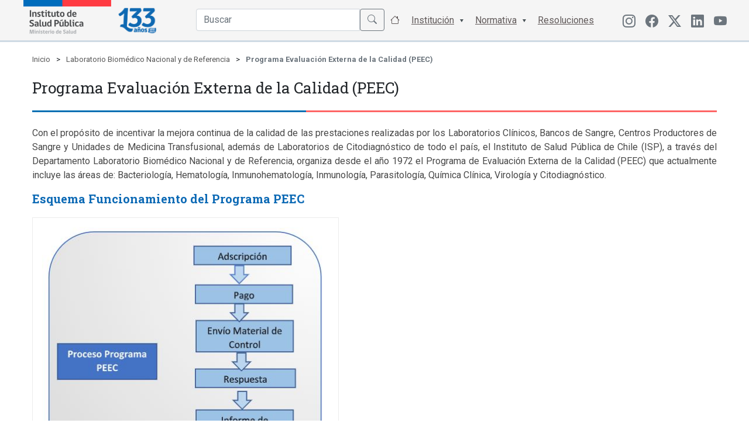

--- FILE ---
content_type: text/html; charset=UTF-8
request_url: https://ispch.cl/biomedico/programa-evaluacion-externa-de-la-calidad/
body_size: 12840
content:
<!DOCTYPE html>
<html>
<head>
  <title>Instituto de Salud Pública de Chile</title>
  <meta name="viewport" content="width=device-width, initial-scale=1.0">
  
  <link rel="apple-touch-icon" sizes="57x57" href="https://ispch.cl/wp-content/themes/ispch/assets/favicon/apple-icon-57x57.png">
  <link rel="apple-touch-icon" sizes="60x60" href="https://ispch.cl/wp-content/themes/ispch/assets/favicon/apple-icon-60x60.png">
  <link rel="apple-touch-icon" sizes="72x72" href="https://ispch.cl/wp-content/themes/ispch/assets/favicon/apple-icon-72x72.png">
  <link rel="apple-touch-icon" sizes="76x76" href="https://ispch.cl/wp-content/themes/ispch/assets/favicon/apple-icon-76x76.png">
  <link rel="apple-touch-icon" sizes="114x114" href="https://ispch.cl/wp-content/themes/ispch/assets/favicon/apple-icon-114x114.png">
  <link rel="apple-touch-icon" sizes="120x120" href="https://ispch.cl/wp-content/themes/ispch/assets/favicon/apple-icon-120x120.png">
  <link rel="apple-touch-icon" sizes="144x144" href="https://ispch.cl/wp-content/themes/ispch/assets/favicon/apple-icon-144x144.png">
  <link rel="apple-touch-icon" sizes="152x152" href="https://ispch.cl/wp-content/themes/ispch/assets/favicon/apple-icon-152x152.png">
  <link rel="apple-touch-icon" sizes="180x180" href="https://ispch.cl/wp-content/themes/ispch/assets/favicon/apple-icon-180x180.png">
  <link rel="icon" type="image/png" sizes="192x192" href="https://ispch.cl/wp-content/themes/ispch/assets/favicon/android-icon-192x192.png">
  <link rel="icon" type="image/png" sizes="32x32" href="https://ispch.cl/wp-content/themes/ispch/assets/favicon/favicon-32x32.png">
  <link rel="icon" type="image/png" sizes="96x96" href="https://ispch.cl/wp-content/themes/ispch/assets/favicon/favicon-96x96.png">
  <link rel="icon" type="image/png" sizes="16x16" href="https://ispch.cl/wp-content/themes/ispch/assets/favicon/favicon-16x16.png">
  <meta name="msapplication-TileColor" content="#ffffff">
  <meta name="msapplication-TileImage" content="/ms-icon-144x144.png">
  <meta name="theme-color" content="#ffffff">

  <meta name="google-site-verification" content="2C49crcuTD5goqTV0dLjbENwx6BZ0xoC4vseqjOaKnw" />

  <script src="https://ispch.cl/wp-content/themes/ispch/assets/js/jquery-3.6.0.min.js" defer=""></script>  
  
  <link rel="preconnect" href="https://fonts.googleapis.com/">
  <link rel="preconnect" href="https://fonts.gstatic.com/" crossorigin="">
  <link rel="stylesheet" href="https://ispch.cl/wp-content/themes/ispch/assets/css/font-awesome.min.css" async="">
  <link rel="stylesheet" href="https://ispch.cl/wp-content/themes/ispch/assets/css/jquery.fancybox.min.css" async="">
  <link rel="stylesheet" href="https://ispch.cl/wp-content/themes/ispch/assets/bootstrap/css/bootstrap.min.css">
  <link rel="stylesheet" href="https://cdn.jsdelivr.net/npm/bootstrap-icons@1.11.3/font/bootstrap-icons.min.css">
  <link rel="stylesheet" href="https://ispch.cl/wp-content/themes/ispch/assets/css/bootstrap-select.min.css" async="">
  
  <link rel="stylesheet" href="https://ispch.cl/wp-content/themes/ispch/assets/owlcarousel/assets/owl.carousel.min.css" async="">

  <link rel="stylesheet" href="https://storage.googleapis.com/webchats/production/isp/style.css">

  <link rel="stylesheet" href="https://ispch.cl/wp-content/themes/ispch/style.css?version=1.3.7">

  <link rel="preconnect" href="https://fonts.googleapis.com" defer>
  <link rel="preconnect" href="https://fonts.gstatic.com" defer>
  <link href="https://fonts.googleapis.com/css2?family=Roboto+Slab:wght@100;200;300;400;500;600;700;800;900&family=Roboto:ital,wght@0,100;0,300;0,400;0,500;0,700;1,100;1,300;1,400;1,500&display=swap" rel="stylesheet"  defer> 

  <meta name='robots' content='max-image-preview:large' />
<link rel='dns-prefetch' href='//ajax.googleapis.com' />
<link rel="alternate" title="oEmbed (JSON)" type="application/json+oembed" href="https://ispch.cl/wp-json/oembed/1.0/embed?url=https%3A%2F%2Fispch.cl%2Fbiomedico%2Fprograma-evaluacion-externa-de-la-calidad%2F" />
<link rel="alternate" title="oEmbed (XML)" type="text/xml+oembed" href="https://ispch.cl/wp-json/oembed/1.0/embed?url=https%3A%2F%2Fispch.cl%2Fbiomedico%2Fprograma-evaluacion-externa-de-la-calidad%2F&#038;format=xml" />
<style id='wp-img-auto-sizes-contain-inline-css' type='text/css'>
img:is([sizes=auto i],[sizes^="auto," i]){contain-intrinsic-size:3000px 1500px}
/*# sourceURL=wp-img-auto-sizes-contain-inline-css */
</style>
<link rel='stylesheet' id='jquery-ui-css' href='https://ajax.googleapis.com/ajax/libs/jqueryui/1.8/themes/base/jquery-ui.css?ver=6.9' type='text/css' media='all' />
<style id='wp-emoji-styles-inline-css' type='text/css'>

	img.wp-smiley, img.emoji {
		display: inline !important;
		border: none !important;
		box-shadow: none !important;
		height: 1em !important;
		width: 1em !important;
		margin: 0 0.07em !important;
		vertical-align: -0.1em !important;
		background: none !important;
		padding: 0 !important;
	}
/*# sourceURL=wp-emoji-styles-inline-css */
</style>
<link rel='stylesheet' id='wp-block-library-css' href='https://ispch.cl/wp-includes/css/dist/block-library/style.min.css?ver=6.9' type='text/css' media='all' />
<style id='global-styles-inline-css' type='text/css'>
:root{--wp--preset--aspect-ratio--square: 1;--wp--preset--aspect-ratio--4-3: 4/3;--wp--preset--aspect-ratio--3-4: 3/4;--wp--preset--aspect-ratio--3-2: 3/2;--wp--preset--aspect-ratio--2-3: 2/3;--wp--preset--aspect-ratio--16-9: 16/9;--wp--preset--aspect-ratio--9-16: 9/16;--wp--preset--color--black: #000000;--wp--preset--color--cyan-bluish-gray: #abb8c3;--wp--preset--color--white: #ffffff;--wp--preset--color--pale-pink: #f78da7;--wp--preset--color--vivid-red: #cf2e2e;--wp--preset--color--luminous-vivid-orange: #ff6900;--wp--preset--color--luminous-vivid-amber: #fcb900;--wp--preset--color--light-green-cyan: #7bdcb5;--wp--preset--color--vivid-green-cyan: #00d084;--wp--preset--color--pale-cyan-blue: #8ed1fc;--wp--preset--color--vivid-cyan-blue: #0693e3;--wp--preset--color--vivid-purple: #9b51e0;--wp--preset--gradient--vivid-cyan-blue-to-vivid-purple: linear-gradient(135deg,rgb(6,147,227) 0%,rgb(155,81,224) 100%);--wp--preset--gradient--light-green-cyan-to-vivid-green-cyan: linear-gradient(135deg,rgb(122,220,180) 0%,rgb(0,208,130) 100%);--wp--preset--gradient--luminous-vivid-amber-to-luminous-vivid-orange: linear-gradient(135deg,rgb(252,185,0) 0%,rgb(255,105,0) 100%);--wp--preset--gradient--luminous-vivid-orange-to-vivid-red: linear-gradient(135deg,rgb(255,105,0) 0%,rgb(207,46,46) 100%);--wp--preset--gradient--very-light-gray-to-cyan-bluish-gray: linear-gradient(135deg,rgb(238,238,238) 0%,rgb(169,184,195) 100%);--wp--preset--gradient--cool-to-warm-spectrum: linear-gradient(135deg,rgb(74,234,220) 0%,rgb(151,120,209) 20%,rgb(207,42,186) 40%,rgb(238,44,130) 60%,rgb(251,105,98) 80%,rgb(254,248,76) 100%);--wp--preset--gradient--blush-light-purple: linear-gradient(135deg,rgb(255,206,236) 0%,rgb(152,150,240) 100%);--wp--preset--gradient--blush-bordeaux: linear-gradient(135deg,rgb(254,205,165) 0%,rgb(254,45,45) 50%,rgb(107,0,62) 100%);--wp--preset--gradient--luminous-dusk: linear-gradient(135deg,rgb(255,203,112) 0%,rgb(199,81,192) 50%,rgb(65,88,208) 100%);--wp--preset--gradient--pale-ocean: linear-gradient(135deg,rgb(255,245,203) 0%,rgb(182,227,212) 50%,rgb(51,167,181) 100%);--wp--preset--gradient--electric-grass: linear-gradient(135deg,rgb(202,248,128) 0%,rgb(113,206,126) 100%);--wp--preset--gradient--midnight: linear-gradient(135deg,rgb(2,3,129) 0%,rgb(40,116,252) 100%);--wp--preset--font-size--small: 13px;--wp--preset--font-size--medium: 20px;--wp--preset--font-size--large: 36px;--wp--preset--font-size--x-large: 42px;--wp--preset--spacing--20: 0.44rem;--wp--preset--spacing--30: 0.67rem;--wp--preset--spacing--40: 1rem;--wp--preset--spacing--50: 1.5rem;--wp--preset--spacing--60: 2.25rem;--wp--preset--spacing--70: 3.38rem;--wp--preset--spacing--80: 5.06rem;--wp--preset--shadow--natural: 6px 6px 9px rgba(0, 0, 0, 0.2);--wp--preset--shadow--deep: 12px 12px 50px rgba(0, 0, 0, 0.4);--wp--preset--shadow--sharp: 6px 6px 0px rgba(0, 0, 0, 0.2);--wp--preset--shadow--outlined: 6px 6px 0px -3px rgb(255, 255, 255), 6px 6px rgb(0, 0, 0);--wp--preset--shadow--crisp: 6px 6px 0px rgb(0, 0, 0);}:where(.is-layout-flex){gap: 0.5em;}:where(.is-layout-grid){gap: 0.5em;}body .is-layout-flex{display: flex;}.is-layout-flex{flex-wrap: wrap;align-items: center;}.is-layout-flex > :is(*, div){margin: 0;}body .is-layout-grid{display: grid;}.is-layout-grid > :is(*, div){margin: 0;}:where(.wp-block-columns.is-layout-flex){gap: 2em;}:where(.wp-block-columns.is-layout-grid){gap: 2em;}:where(.wp-block-post-template.is-layout-flex){gap: 1.25em;}:where(.wp-block-post-template.is-layout-grid){gap: 1.25em;}.has-black-color{color: var(--wp--preset--color--black) !important;}.has-cyan-bluish-gray-color{color: var(--wp--preset--color--cyan-bluish-gray) !important;}.has-white-color{color: var(--wp--preset--color--white) !important;}.has-pale-pink-color{color: var(--wp--preset--color--pale-pink) !important;}.has-vivid-red-color{color: var(--wp--preset--color--vivid-red) !important;}.has-luminous-vivid-orange-color{color: var(--wp--preset--color--luminous-vivid-orange) !important;}.has-luminous-vivid-amber-color{color: var(--wp--preset--color--luminous-vivid-amber) !important;}.has-light-green-cyan-color{color: var(--wp--preset--color--light-green-cyan) !important;}.has-vivid-green-cyan-color{color: var(--wp--preset--color--vivid-green-cyan) !important;}.has-pale-cyan-blue-color{color: var(--wp--preset--color--pale-cyan-blue) !important;}.has-vivid-cyan-blue-color{color: var(--wp--preset--color--vivid-cyan-blue) !important;}.has-vivid-purple-color{color: var(--wp--preset--color--vivid-purple) !important;}.has-black-background-color{background-color: var(--wp--preset--color--black) !important;}.has-cyan-bluish-gray-background-color{background-color: var(--wp--preset--color--cyan-bluish-gray) !important;}.has-white-background-color{background-color: var(--wp--preset--color--white) !important;}.has-pale-pink-background-color{background-color: var(--wp--preset--color--pale-pink) !important;}.has-vivid-red-background-color{background-color: var(--wp--preset--color--vivid-red) !important;}.has-luminous-vivid-orange-background-color{background-color: var(--wp--preset--color--luminous-vivid-orange) !important;}.has-luminous-vivid-amber-background-color{background-color: var(--wp--preset--color--luminous-vivid-amber) !important;}.has-light-green-cyan-background-color{background-color: var(--wp--preset--color--light-green-cyan) !important;}.has-vivid-green-cyan-background-color{background-color: var(--wp--preset--color--vivid-green-cyan) !important;}.has-pale-cyan-blue-background-color{background-color: var(--wp--preset--color--pale-cyan-blue) !important;}.has-vivid-cyan-blue-background-color{background-color: var(--wp--preset--color--vivid-cyan-blue) !important;}.has-vivid-purple-background-color{background-color: var(--wp--preset--color--vivid-purple) !important;}.has-black-border-color{border-color: var(--wp--preset--color--black) !important;}.has-cyan-bluish-gray-border-color{border-color: var(--wp--preset--color--cyan-bluish-gray) !important;}.has-white-border-color{border-color: var(--wp--preset--color--white) !important;}.has-pale-pink-border-color{border-color: var(--wp--preset--color--pale-pink) !important;}.has-vivid-red-border-color{border-color: var(--wp--preset--color--vivid-red) !important;}.has-luminous-vivid-orange-border-color{border-color: var(--wp--preset--color--luminous-vivid-orange) !important;}.has-luminous-vivid-amber-border-color{border-color: var(--wp--preset--color--luminous-vivid-amber) !important;}.has-light-green-cyan-border-color{border-color: var(--wp--preset--color--light-green-cyan) !important;}.has-vivid-green-cyan-border-color{border-color: var(--wp--preset--color--vivid-green-cyan) !important;}.has-pale-cyan-blue-border-color{border-color: var(--wp--preset--color--pale-cyan-blue) !important;}.has-vivid-cyan-blue-border-color{border-color: var(--wp--preset--color--vivid-cyan-blue) !important;}.has-vivid-purple-border-color{border-color: var(--wp--preset--color--vivid-purple) !important;}.has-vivid-cyan-blue-to-vivid-purple-gradient-background{background: var(--wp--preset--gradient--vivid-cyan-blue-to-vivid-purple) !important;}.has-light-green-cyan-to-vivid-green-cyan-gradient-background{background: var(--wp--preset--gradient--light-green-cyan-to-vivid-green-cyan) !important;}.has-luminous-vivid-amber-to-luminous-vivid-orange-gradient-background{background: var(--wp--preset--gradient--luminous-vivid-amber-to-luminous-vivid-orange) !important;}.has-luminous-vivid-orange-to-vivid-red-gradient-background{background: var(--wp--preset--gradient--luminous-vivid-orange-to-vivid-red) !important;}.has-very-light-gray-to-cyan-bluish-gray-gradient-background{background: var(--wp--preset--gradient--very-light-gray-to-cyan-bluish-gray) !important;}.has-cool-to-warm-spectrum-gradient-background{background: var(--wp--preset--gradient--cool-to-warm-spectrum) !important;}.has-blush-light-purple-gradient-background{background: var(--wp--preset--gradient--blush-light-purple) !important;}.has-blush-bordeaux-gradient-background{background: var(--wp--preset--gradient--blush-bordeaux) !important;}.has-luminous-dusk-gradient-background{background: var(--wp--preset--gradient--luminous-dusk) !important;}.has-pale-ocean-gradient-background{background: var(--wp--preset--gradient--pale-ocean) !important;}.has-electric-grass-gradient-background{background: var(--wp--preset--gradient--electric-grass) !important;}.has-midnight-gradient-background{background: var(--wp--preset--gradient--midnight) !important;}.has-small-font-size{font-size: var(--wp--preset--font-size--small) !important;}.has-medium-font-size{font-size: var(--wp--preset--font-size--medium) !important;}.has-large-font-size{font-size: var(--wp--preset--font-size--large) !important;}.has-x-large-font-size{font-size: var(--wp--preset--font-size--x-large) !important;}
/*# sourceURL=global-styles-inline-css */
</style>

<style id='classic-theme-styles-inline-css' type='text/css'>
/*! This file is auto-generated */
.wp-block-button__link{color:#fff;background-color:#32373c;border-radius:9999px;box-shadow:none;text-decoration:none;padding:calc(.667em + 2px) calc(1.333em + 2px);font-size:1.125em}.wp-block-file__button{background:#32373c;color:#fff;text-decoration:none}
/*# sourceURL=/wp-includes/css/classic-themes.min.css */
</style>
<script type="text/javascript" src="https://ispch.cl/wp-includes/js/jquery/jquery.min.js?ver=3.7.1" id="jquery-core-js"></script>
<script type="text/javascript" src="https://ispch.cl/wp-includes/js/jquery/jquery-migrate.min.js?ver=3.4.1" id="jquery-migrate-js"></script>
<link rel="https://api.w.org/" href="https://ispch.cl/wp-json/" /><link rel="alternate" title="JSON" type="application/json" href="https://ispch.cl/wp-json/wp/v2/pages/583" /><link rel="EditURI" type="application/rsd+xml" title="RSD" href="https://ispch.cl/xmlrpc.php?rsd" />
<link rel='shortlink' href='https://ispch.cl/?p=583' />
<link rel="alternate" href="https://www.ispch.gob.cl/biomedico/programa-evaluacion-externa-de-la-calidad/" hreflang="x-default" /><link rel="canonical" href="https://www.ispch.gob.cl/biomedico/programa-evaluacion-externa-de-la-calidad/" /><link rel="icon" href="https://ispch.cl/wp-content/uploads/2021/05/cropped-apple-icon-76x76-1-32x32.png" sizes="32x32" />
<link rel="icon" href="https://ispch.cl/wp-content/uploads/2021/05/cropped-apple-icon-76x76-1-192x192.png" sizes="192x192" />
<link rel="apple-touch-icon" href="https://ispch.cl/wp-content/uploads/2021/05/cropped-apple-icon-76x76-1-180x180.png" />
<meta name="msapplication-TileImage" content="https://ispch.cl/wp-content/uploads/2021/05/cropped-apple-icon-76x76-1-270x270.png" />
</head>
<body>
  
<header class="home-header">
  <nav class="main-nav">
    <div class="container">
      <div class="row">

        <div class="col-6 col-md-2 px-4 px-md-0 logos">
          <a href="https://ispch.cl"><img src="https://ispch.cl/wp-content/uploads/2025/07/Logo-ISP3.0.png" loading="lazy" width="150px">
            </a>
            <a href="https://ispch.cl"><img id="logo-100" src="https://ispch.cl/wp-content/uploads/2025/07/ISP-133-Logo-V06.png" width="90px">
            </a>  
            <h1 style="display: none;">Instituto de Salud Pública</h1>
        </div>

        <div class="col-6 d-md-none d-flex align-items-center justify-content-end">
            <ul class="btn-menu">
              <li class="nav-item"><a class="nav-link" id="open-menu" href="#"><i class="bi bi-list"></i></a></li>
            </ul> 
        </div>

        <div class="col-12 col-md-8 d-md-flex align-items-center justify-content-end">

          <ul class="main-menu">
            <li class="nav-item">
              <form action="https://ispch.cl" method="get">    
                <div class="input-group input-search mt-1">
                  <input type="text" class="form-control" name="s" id="buscador" placeholder="Buscar" autocomplete="off">
                  <button class="btn btn-outline-secondary" type="submit" id="button-addon2"><span class="bi bi-search"></span></button>
                </div>
              </form>
              <ul id="sugerencias"></ul>
            </li>

            <li class="nav-item"><a class="nav-link" href="#"><span class="bi bi-house"></span> <div class="btn-ini">Inicio</div></a></li>

            <li class="nav-item menu-item-has-children"><a class="nav-link" href="#">Institución</a>
              <ul class="sub-menu">
                <li><a href="https://ispch.cl/quienes-somos">Quienes Somos</a></li>
                <li><a href="https://ispch.cl/video-institucional">Video Institucional</a></li>
                <li><a href="https://ispch.cl/patrimonio-institucional/">Patrimonio Institucional</a></li>
                <li><a href="https://ispch.cl/organigrama">Organigrama</a></li>
                <!--<li><a href="https://ispch.cl/isp-en-estructura-minsal">ISP en estructura MINSAL</a></li>-->
                <li><a href="https://ispch.cl/desarrollo-institucional">Desarrollo Institucional</a></li>
                <li><a href="https://ispch.cl/sistema-de-gestion-integrado">Sistema de Gestión de la Calidad</a></li>
                <li><a href="https://ispch.cl/relaciones-internacionales">Relaciones Internacionales</a></li>
                <li><a href="https://ispch.cl/carta-de-los-derechos-ciudadanos">Carta de los Derechos y Deberes Ciudadanos</a></li>
                <li><a href="https://ispch.cl/biblioteca-central-isp">Biblioteca Central ISP</a></li>
                <li><a href="https://ispch.cl/politicas-de-seguridad-de-la-informacion">Políticas de Seguridad de la Información</a></li>
              </ul>
            </li>

            <li class="nav-item menu-item-has-children"><a class="nav-link" href="https://ispch.cl/#">Normativa</a>
              <ul class="sub-menu">
                <li><a href="https://ispch.cl/marco-normativo/">Normas Generales</a></li>
                <li><a href="https://ispch.cl/normativa-anamed/">Agencia Nacional de Medicamentos</a></li>
                <li><a href="https://ispch.cl/normativa-labotarios-biomedicos/">Laboratorios Biomédicos</a></li>
                <li><a href="https://ispch.cl/normativa-salud-ocupacional/">Salud Ocupacional</a></li>
                <li><a href="https://ispch.cl/normativa-medio-ambiente-y-salud/">Salud Ambiental</a></li>           
                <li><a href="https://ispch.cl/normativa-andim/">Agencia Nacional de Dispositivos Médicos</a></li> 
              </ul>  
            </li>
            <li class="nav-item"><a class="nav-link" href="https://ispch.cl/resoluciones">Resoluciones</a></li>
          </ul>
        </div>

        <div class="col-12 col-md-2 d-none d-md-block align-items-center justify-content-right">
          <ul class="menu-menu-redes">
            <li class="menu-item menu-item-type-custom menu-item-object-custom menu-item-442">
              <a href="https://www.instagram.com/isp_chile/" class="menu-image-title-hide menu-image-not-hovered" target="_blank"><i class="bi bi-instagram"></i></a>
            </li>  
            <li class="menu-item menu-item-type-custom menu-item-object-custom menu-item-442">
              <a href="https://www.facebook.com/people/Instituto-de-Salud-P%C3%BAblica-de-Chile/61552425005057/" class="menu-image-title-hide menu-image-not-hovered" target="_blank"><span class="bi bi-facebook"></span></a>
            </li>           
            <li class="menu-item menu-item-type-custom menu-item-object-custom menu-item-442">
              <a href="https://twitter.com/ispch" class="menu-image-title-hide menu-image-not-hovered" target="_blank"><i class="bi bi-twitter-x"></i></a>
            </li>
            <li class="menu-item menu-item-type-custom menu-item-object-custom menu-item-634">
              <a href="https://www.linkedin.com/in/instituto-de-salud-p%C3%BAblica-de-chile/" class="menu-image-title-hide menu-image-not-hovered" target="_blank"><span class="bi bi-linkedin"></span></a>
            </li>
            <li class="menu-item menu-item-type-custom menu-item-object-custom menu-item-634">
              <a href="https://www.youtube.com/channel/UCkdd2hZq3_8Atu-WdcGN7XQ" class="menu-image-title-hide menu-image-not-hovered" target="_blank"><span class="bi bi-youtube"></span></a>
            </li>            
          </ul>
        </div>

      </div>    
    </div>
  </nav>

</header><!-- Contenido  -->
	<div id="primary" class="container">
		
		<ul id="tsh_breadcrumbs" class="bg-white breadcrumb p-0 small"><li class="breadcrumb-item"><a href="https://ispch.cl" title="Inicio">Inicio</a></li><li class="separator"> > </li><li class="breadcrumb-item item-parent-485"><a href="https://ispch.cl/biomedico/" title="Laboratorio Biomédico Nacional y de Referencia">Laboratorio Biomédico Nacional y de Referencia</a></li><li class="separator separator-485"> > </li><li class="breadcrumb-item active item-583"><strong title="Programa Evaluación Externa de la Calidad (PEEC)"> Programa Evaluación Externa de la Calidad (PEEC)</strong></li></ul>		
				<div class="page">
			<div class="page-header">
				<h1 class="title pb-3 mt-4 mb-3">Programa Evaluación Externa de la Calidad (PEEC)</h1>
			</div><!-- .page-header -->
			
			<div class="page-content mt-4 mb-4">
				<div class="content">
<p>Con el propósito de incentivar la mejora continua de la calidad de las prestaciones realizadas por los Laboratorios Clínicos, Bancos de Sangre, Centros Productores de Sangre y Unidades de Medicina Transfusional, además de Laboratorios de Citodiagnóstico de todo el país, el Instituto de Salud Pública de Chile (ISP), a través del Departamento Laboratorio Biomédico Nacional y de Referencia, organiza desde el año 1972 el Programa de Evaluación Externa de la Calidad (PEEC) que actualmente incluye las áreas de: Bacteriología, Hematología, Inmunohematología, Inmunología, Parasitología, Química Clínica, Virología y Citodiagnóstico.</p>
<h5><strong>Esquema Funcionamiento del Programa PEEC </strong></h5>
<p><img decoding="async" title="Proceso Programa PEEC" src="https://ispch.cl/sites/default/files/peec2019.jpg" alt="Proceso Programa PEEC" width="524" /></p>
<h5><strong>Áreas Técnico &#8211; Administrativa que desarrollan el PEEC</strong></h5>
<ul>
<li>Bacteriología</li>
<li>Hematología</li>
<li>Inmunohematología</li>
<li>Inmunología</li>
<li>Parasitología</li>
<li>Química Clínica</li>
<li>Virología</li>
<li>Citodiagnóstico</li>
<li>Sección Coordinación PEEC</li>
</ul>
<h5><strong>Referencias al Marco Legal</strong></h5>
<ul>
<li>Decreto Supremo N°20 de 2011 Reglamento de Laboratorios Clínicos, artículo 23: “Los laboratorios clínicos deberán diseñar sistemas de control interno para verificar que la calidad alcanzada es la especificada y deberán participar en programas de control externo de calidad de la etapa analítica, de las áreas de laboratorio en las que otorguen prestaciones y que se encuentren disponibles”.</li>
</ul>
<ul>
<li>Mediante el Decreto supremo N°18 (2009) el Ministerio de Salud aprueba el <strong>Estándar General para Prestadores Institucionales de Atención Cerrada y el Estándar General para Prestadores Institucionales de Atención Abierta.  </strong>En ambos estándares en el Ámbito Servicios de Apoyo Laboratorio Clínico (punto APL 1.4)  del  manual se indica que el laboratorio participa en un Programa de Control de Calidad Externo acorde a la normativa vigente.</li>
</ul>
<ul>
<li>Mediante el Decreto supremo N°37 (2010) el Ministerio de Salud aprueba el <strong>Manual que fija el Estándar General de Acreditación de Prestadores Institucionales de Laboratorios Clínicos.  </strong>En el Ámbito Gestión de Proceso (punto GP1.4) del manual se indica que el prestador institucional participa en un Programa de Control de Calidad Externo acorde a la normativa vigente.</li>
</ul>
<ul>
<li>Circular Ministerio de Salud N°53 (1995)  Bancos de Sangre: Todos los bancos de sangre del país deberán ser controlados anualmente por el Instituto de Salud Pública sobre la calidad de las técnicas de tamizaje. Solo podrán ser usados aquellos exámenes de tamizaje autorizados por el Instituto de Salud Pública.</li>
</ul>
<h5><strong>Subprogramas Contemplados en el PEEC 2020 para Laboratorios Clínicos</strong></h5>
<table border="1" cellspacing="0" cellpadding="0">
<tbody>
<tr>
<td><strong>ÁREA TÉCNICA</strong></td>
<td valign="top"><strong>SUBPROGRAMA</strong></td>
</tr>
<tr>
<td rowspan="5"><strong>Bacteriología</strong><strong> </strong></td>
<td valign="top">Identificación Bacteriana y Susceptibilidad Antimicrobiana.</td>
</tr>
<tr>
<td>Micobacterias</td>
</tr>
<tr>
<td>Serología de Sífilis</td>
</tr>
<tr>
<td><em>Pneumocystis jirovecii</em></td>
</tr>
<tr>
<td>PCR Bordetella (Nuevo subprograma)</td>
</tr>
<tr>
<td rowspan="5"><strong>Parasitología</strong></td>
<td valign="top">Coproparasitológico</td>
</tr>
<tr>
<td>Hidatidosis</td>
</tr>
<tr>
<td>Chagas Tamizaje</td>
</tr>
<tr>
<td>Chagas Confirmación</td>
</tr>
<tr>
<td>Toxoplasmosis</td>
</tr>
<tr>
<td rowspan="11"><strong class="dddd">Hematología e Inmunohematología</strong></td>
<td valign="top">Hemoglobinometría</td>
</tr>
<tr>
<td>Coagulación</td>
</tr>
<tr>
<td>Morfología Sanguínea</td>
</tr>
<tr>
<td>Recuento de Reticulocitos</td>
</tr>
<tr>
<td>Perfil Hematológico</td>
</tr>
<tr>
<td>Morfología Hematológica digital</td>
</tr>
<tr>
<td>Clasificación ABO-RhD</td>
</tr>
<tr>
<td>Detección y/o Identificación anticuerpos irregulares</td>
</tr>
<tr>
<td>Pruebas Cruzadas</td>
</tr>
<tr>
<td>Antiglobulina Directa</td>
</tr>
<tr>
<td>Fenotipificación Antígenos Eritrocitarios</td>
</tr>
<tr>
<td rowspan="10"><strong>Inmunología</strong></td>
<td valign="top">Inmunología Básica</td>
</tr>
<tr>
<td>Electroforesis de Proteínas</td>
</tr>
<tr>
<td>Inmunoglobulinas y Complemento</td>
</tr>
<tr>
<td>Autoinmunidad</td>
</tr>
<tr>
<td>Marcadores Tumorales</td>
</tr>
<tr>
<td>Inmunoglobulina E Total</td>
</tr>
<tr>
<td>Inmunoglobulina E Específicas</td>
</tr>
<tr>
<td>Subpoblaciones de Linfocitos T</td>
</tr>
<tr>
<td>Anticuerpos Anti-ENA</td>
</tr>
<tr>
<td>Enfermedad Celiaca</td>
</tr>
<tr>
<td rowspan="6"><strong>Química Clínica</strong></td>
<td>Química sanguínea</td>
</tr>
<tr>
<td>Química de orina cualitativa</td>
</tr>
<tr>
<td>Química de orina cuantitativa</td>
</tr>
<tr>
<td>Drogas de abuso (screening)</td>
</tr>
<tr>
<td>Hemoglobina glicada</td>
</tr>
<tr>
<td>Hormonas</td>
</tr>
<tr>
<td rowspan="6"><strong>Virología</strong></td>
<td>Serología VIH</td>
</tr>
<tr>
<td>Serología de Hepatitis B</td>
</tr>
<tr>
<td>Serología de Hepatitis C</td>
</tr>
<tr>
<td>Virus HTLV I y II</td>
</tr>
<tr>
<td>Inmunofluorescencia Virus respiratorios</td>
</tr>
<tr>
<td>Carga Viral VIH</td>
</tr>
<tr>
<td>Citodiagnóstico</td>
<td>Citodiagnóstico</td>
</tr>
</tbody>
</table>
<p>&nbsp;</p>
<h5><strong>Subprogramas Contemplados en el PEEC 2020 para Servicios de Sangre (Bancos de Sangre, Centros Productores y Unidades de Medicina Transfusional):</strong></h5>
<table border="1" cellspacing="0" cellpadding="0">
<tbody>
<tr>
<td><strong>ÁREA TÉCNICA</strong></td>
<td valign="top"><strong>SUBPROGRAMA</strong></td>
</tr>
<tr>
<td rowspan="5">Hematología e Inmunohematología</td>
<td valign="top">Clasificación ABO-RhD</td>
</tr>
<tr>
<td>Detección y/o Identificación anticuerpos irregulares</td>
</tr>
<tr>
<td>Pruebas Cruzadas</td>
</tr>
<tr>
<td>Antiglobulina Directa</td>
</tr>
<tr>
<td>Fenotipificación Antígenos Eritrocitarios</td>
</tr>
<tr>
<td><strong>Parasitología</strong></td>
<td valign="top">Serología de Chagas (tamizaje)</td>
</tr>
<tr>
<td><strong>Bacteriología</strong></td>
<td valign="top">Serología de Sífilis</td>
</tr>
<tr>
<td rowspan="4"><strong>Virología</strong></td>
<td valign="top">Serología VIH</td>
</tr>
<tr>
<td>Serología Hepatitis B</td>
</tr>
<tr>
<td>Serología Hepatitis C</td>
</tr>
<tr>
<td>Virus HTLV I y II</td>
</tr>
</tbody>
</table>
<h5></h5>
<h5><strong>Contacto</strong></h5>
<p><strong>Teléfono: </strong>225755472 / 225755471 / 225755393</p>
<p><strong>Red Minsal:</strong> 255472 / 255471 / 255393</p>
<p>Para consultas, sugerencias, reclamos y apelaciones debe contactar a nuestra <strong><a href="https://siac.ispch.gob.cl//index.html">Oficina de Informaciones, Reclamos y Sugerencia OIRS</a></strong> a los teléfonos (56) 22575 56 00 &#8211; 22575 56 01</p>
</div>
<div class="meta clearfix">
<div class="links"></div>
</div>
			</div><!-- .page-content -->

			
		</div>
	</div><!-- #primary -->

<!--<div id="app"></div>-->

<style>
.first_render_button, .webchat_container{
    position: fixed !important;
    z-index: 99 !important;
}  

.webchat_container .title{
  color: #2e2e2e !important;
}

.titles_box .title{
  color: #ffffff !important;
}

@media (max-width:520px){
  .first_render_button, .webchat_container {
      transform: scale(0.8) !important;
      right: 0px !important;
  }
}

</style>

<footer class="pt-5 pb-3 ">
	<div class="container">
		<div class="row mb-3">
	  	<div class="col-12 col-md-4">
	  		<div class="link-footer">
          <a href="https://www.leylobby.gob.cl/instituciones/AO005" target="_blank" rel="noopener noreferrer">
            <h6>Plataforma Ley del Lobby</h6>
          </a>
        </div> 
	  	</div>	
	  	<div class="col-12 col-md-4">
	  		<div class="link-footer">
          <a href="http://transparencia.redsalud.gov.cl/transparencia/public/isp/solicitud_informacion.html" target="_blank" rel="noopener noreferrer">
            <h6>Solicitud Ley de Transparencia</h6>
          </a>
        </div> 
	  	</div>	
	  	
      <div class="col-12 col-md-4">
	  		<div class="link-footer">
          <a href="https://www.portaltransparencia.cl/PortalPdT/pdtta?codOrganismo=AO005" target="_blank" rel="noopener noreferrer">
            <h6>Transparencia Activa</h6>
          </a>
        </div> 
	  	</div>	
	  	
      <div class="col-12 col-md-4">
	  		<div class="link-footer">
          <a href="https://ispch.cl/portal-de-empleos-publicos/" rel="noopener noreferrer">
            <h6>Empleos Públicos</h6>
          </a>
        </div> 
	  	</div>	
      
      <div class="col-12 col-md-4">
        <div class="link-footer">
          <a href="https://ispch.cl/participacionciudadana" rel="noopener noreferrer">
            <h6>Participación Ciudadana</h6>
          </a>
        </div> 
      </div>  

	  	<div class="col-12 col-md-4">
	  		<div class="link-footer">
          <a href="https://ispch.cl/anamed/medicamentos/recursos-contra-las-decisiones-de-la-autoridad/" rel="noopener noreferrer">
            <h6>Recursos contra las decisiones de la autoridad</h6>
          </a>
        </div> 
	  	</div>	

      <div class="col-12 col-md-4">
        <div class="link-footer">
          <a href="http://www.serviciocivil.cl/postulaciones_salud" target="_blank" rel="noopener noreferrer">
            <h6>Concursos Salud Alta Dirección Pública</h6>
          </a>
        </div> 
      </div>  

      <div class="col-12 col-md-4">
        <div class="link-footer">
          <a href="http://www.chileatiende.cl/" target="_blank" rel="noopener noreferrer">
            <h6>ChileAtiende</h6>
          </a>
        </div> 
      </div> 


      <div class="col-12 col-md-4">
        <div class="link-footer">
          <a href="http://www.sicexchile.cl/" target="_blank" rel="noopener noreferrer">
            <h6>SICEXChile</h6>
          </a>
        </div> 
      </div> 

      <div class="col-12 col-md-4 d-none">
        <div class="link-footer">
          <a href="https://ispch.cl/cuenta-publica-gestion-2023/" rel="noopener noreferrer">
            <h6>Cuenta Pública ISP</h6>
          </a>
        </div> 
      </div> 

     <div class="col-12 col-md-4">
        <div class="link-footer">
          <a href="https://ispch.cl/patrimonio-institucional/" rel="noopener noreferrer">
            <h6>Patrimonio Institucional</h6>
          </a>
        </div> 
      </div> 

      <div class="col-12 col-md-4">
        <div class="link-footer">
          <a href="https://ispch.cl/documentos-consulta-ciudadana/" rel="noopener noreferrer">
            <h6>Documentos Consulta Pública</h6>
          </a>
        </div> 
      </div>   

      <div class="col-12 col-md-4">
        <div class="link-footer">
          <a href="https://ispch.cl/patrimonio-institucional/sala-museografica-dr-rudolf-krauss/" rel="noopener noreferrer">
            <h6>Sala Museográfica: Dr. Rudolf Krauss</h6>
          </a>
        </div> 
      </div>   

      <div class="col-12 col-md-4">
        <div class="link-footer">
          <a href="https://www.mercadopublico.cl/sitebuscadorFast/SearchAcquisition/SearchAcquisitionByUrl?navegador=&amp;busqueda=&amp;model={+Todos+%3afalse%2c+Comprador+%3a%27Instituto+de+Salud+P%fablica+de+Chile%27%2c+Proveedor+%3a+%27%27%2c+Rubros+%3a%27%27%2c+Region+%3a%27Regi%f3n+Metropolitana+de+Santiago%27%2c+Estado+%3a%27Publicada%27%2c+Monto+%3a%27%27%2c+TipoLicitacion+%3a%27%27%2c+TipoFecha+%3a%27%27%2c+FechaDesde+%3a%27%27%2c+FechaHasta+%3a%27%27}%C2%B6meters={%20SortField%20:%20%27+estadoorder+fechacierre%27%20,%20SortDirection%20:%20%27%27%20,%20Offset%20:0,%20NavigatorAction%20:0}&amp;navsDisabled=" target="_blank" rel="noopener noreferrer">
            <h6>Licitaciones ISP</h6>
          </a>
        </div> 
      </div>   

      <div class="col-12 col-md-4">
        <div class="link-footer">
          <a href="https://ispch.cl/invitamos-a-tu-universidad-a-visitar-el-isp/" rel="noopener noreferrer">
            <h6>Visitas Universidades a ISP</h6>
          </a>
        </div> 
      </div>   

      <div class="col-12 col-md-4">
        <div class="link-footer">
          <a href="https://ispch.cl/rnt" target="_blank" rel="noopener noreferrer">
            <h6>Registro Nacional de Trámites</h6>
          </a>
        </div> 
      </div>  

      <div class="col-12 col-md-4">
      </div>    

      <div class="col-12 col-md-4">
        <div class="link-footer">
          <a href="https://ispch.cl/wp-content/uploads/2025/08/CODIGO-ETICA-ISP.pdf" target="_blank" rel="noopener noreferrer">
            <h6>Código de Ética del ISP</h6>
          </a>
        </div> 
      </div>  

	  </div>	

		<div class="row border-top pt-3 pb-3">
			<div class="col-12 col-md-6 d-flex d-md-block align-items-center justify-content-center">
					<ul class="menu-menu-redes">
            <li class="menu-item menu-item-type-custom menu-item-object-custom menu-item-442">
              <a href="https://www.instagram.com/isp_chile/" class="menu-image-title-hide menu-image-not-hovered" target="_blank"><i class="bi bi-instagram"></i>
</a>
            </li>  
            <li class="menu-item menu-item-type-custom menu-item-object-custom menu-item-442">
              <a href="https://www.facebook.com/people/Instituto-de-Salud-P%C3%BAblica-de-Chile/61552425005057/" class="menu-image-title-hide menu-image-not-hovered" target="_blank"><span class="bi bi-facebook"></span></a>
            </li>           
            <li class="menu-item menu-item-type-custom menu-item-object-custom menu-item-442">
              <a href="https://x.com/ispch" class="menu-image-title-hide menu-image-not-hovered" target="_blank"><i class="bi bi-twitter-x"></i></a>
            </li>
            <li class="menu-item menu-item-type-custom menu-item-object-custom menu-item-634">
              <a href="https://www.linkedin.com/in/instituto-de-salud-p%C3%BAblica-de-chile/" class="menu-image-title-hide menu-image-not-hovered" target="_blank"><span class="bi bi-linkedin"></span></a>
            </li>
            <li class="menu-item menu-item-type-custom menu-item-object-custom menu-item-634">
              <a href="https://www.youtube.com/channel/UCkdd2hZq3_8Atu-WdcGN7XQ" class="menu-image-title-hide menu-image-not-hovered" target="_blank"><span class="bi bi-youtube"></span></a>
            </li>            
          </ul>
      </div>
      <div class="col-12 col-md-6 text-center d-md-flex  align-items-center justify-content-end d-none">
      	<!--<a href="https://ispch.cl/acceso-funcionarios/" class="acceso-func">Acceso a Funcionarios</a>-->
      </div>     
	  </div>	

	  <div class="row border-top pt-4">
	  	<div class="col-12 col-md-6 text-center text-md-start">
	  		<p>Av. Marathon 1000, Ñuñoa, Santiago</p>
	  	</div>	
	  	<div class="col-12 col-md-6 text-center text-md-end">
	  		<p>Instituto de Salud Pública de Chile - 2025</p>
	  	</div>	
	  </div>	

	</div>	
</footer>

<script type="speculationrules">
{"prefetch":[{"source":"document","where":{"and":[{"href_matches":"/*"},{"not":{"href_matches":["/wp-*.php","/wp-admin/*","/wp-content/uploads/*","/wp-content/*","/wp-content/plugins/*","/wp-content/themes/ispch/*","/*\\?(.+)"]}},{"not":{"selector_matches":"a[rel~=\"nofollow\"]"}},{"not":{"selector_matches":".no-prefetch, .no-prefetch a"}}]},"eagerness":"conservative"}]}
</script>
<script type="text/javascript" src="https://ispch.cl/wp-includes/js/jquery/ui/core.min.js?ver=1.13.3" id="jquery-ui-core-js"></script>
<script type="text/javascript" src="https://ispch.cl/wp-includes/js/jquery/ui/datepicker.min.js?ver=1.13.3" id="jquery-ui-datepicker-js"></script>
<script type="text/javascript" id="jquery-ui-datepicker-js-after">
/* <![CDATA[ */
jQuery(function(jQuery){jQuery.datepicker.setDefaults({"closeText":"Cerrar","currentText":"Hoy","monthNames":["enero","febrero","marzo","abril","mayo","junio","julio","agosto","septiembre","octubre","noviembre","diciembre"],"monthNamesShort":["Ene","Feb","Mar","Abr","May","Jun","Jul","Ago","Sep","Oct","Nov","Dic"],"nextText":"Siguiente","prevText":"Anterior","dayNames":["domingo","lunes","martes","mi\u00e9rcoles","jueves","viernes","s\u00e1bado"],"dayNamesShort":["Dom","Lun","Mar","Mi\u00e9","Jue","Vie","S\u00e1b"],"dayNamesMin":["D","L","M","X","J","V","S"],"dateFormat":"MM d, yy","firstDay":1,"isRTL":false});});
//# sourceURL=jquery-ui-datepicker-js-after
/* ]]> */
</script>
<script id="wp-emoji-settings" type="application/json">
{"baseUrl":"https://s.w.org/images/core/emoji/17.0.2/72x72/","ext":".png","svgUrl":"https://s.w.org/images/core/emoji/17.0.2/svg/","svgExt":".svg","source":{"concatemoji":"https://ispch.cl/wp-includes/js/wp-emoji-release.min.js?ver=6.9"}}
</script>
<script type="module">
/* <![CDATA[ */
/*! This file is auto-generated */
const a=JSON.parse(document.getElementById("wp-emoji-settings").textContent),o=(window._wpemojiSettings=a,"wpEmojiSettingsSupports"),s=["flag","emoji"];function i(e){try{var t={supportTests:e,timestamp:(new Date).valueOf()};sessionStorage.setItem(o,JSON.stringify(t))}catch(e){}}function c(e,t,n){e.clearRect(0,0,e.canvas.width,e.canvas.height),e.fillText(t,0,0);t=new Uint32Array(e.getImageData(0,0,e.canvas.width,e.canvas.height).data);e.clearRect(0,0,e.canvas.width,e.canvas.height),e.fillText(n,0,0);const a=new Uint32Array(e.getImageData(0,0,e.canvas.width,e.canvas.height).data);return t.every((e,t)=>e===a[t])}function p(e,t){e.clearRect(0,0,e.canvas.width,e.canvas.height),e.fillText(t,0,0);var n=e.getImageData(16,16,1,1);for(let e=0;e<n.data.length;e++)if(0!==n.data[e])return!1;return!0}function u(e,t,n,a){switch(t){case"flag":return n(e,"\ud83c\udff3\ufe0f\u200d\u26a7\ufe0f","\ud83c\udff3\ufe0f\u200b\u26a7\ufe0f")?!1:!n(e,"\ud83c\udde8\ud83c\uddf6","\ud83c\udde8\u200b\ud83c\uddf6")&&!n(e,"\ud83c\udff4\udb40\udc67\udb40\udc62\udb40\udc65\udb40\udc6e\udb40\udc67\udb40\udc7f","\ud83c\udff4\u200b\udb40\udc67\u200b\udb40\udc62\u200b\udb40\udc65\u200b\udb40\udc6e\u200b\udb40\udc67\u200b\udb40\udc7f");case"emoji":return!a(e,"\ud83e\u1fac8")}return!1}function f(e,t,n,a){let r;const o=(r="undefined"!=typeof WorkerGlobalScope&&self instanceof WorkerGlobalScope?new OffscreenCanvas(300,150):document.createElement("canvas")).getContext("2d",{willReadFrequently:!0}),s=(o.textBaseline="top",o.font="600 32px Arial",{});return e.forEach(e=>{s[e]=t(o,e,n,a)}),s}function r(e){var t=document.createElement("script");t.src=e,t.defer=!0,document.head.appendChild(t)}a.supports={everything:!0,everythingExceptFlag:!0},new Promise(t=>{let n=function(){try{var e=JSON.parse(sessionStorage.getItem(o));if("object"==typeof e&&"number"==typeof e.timestamp&&(new Date).valueOf()<e.timestamp+604800&&"object"==typeof e.supportTests)return e.supportTests}catch(e){}return null}();if(!n){if("undefined"!=typeof Worker&&"undefined"!=typeof OffscreenCanvas&&"undefined"!=typeof URL&&URL.createObjectURL&&"undefined"!=typeof Blob)try{var e="postMessage("+f.toString()+"("+[JSON.stringify(s),u.toString(),c.toString(),p.toString()].join(",")+"));",a=new Blob([e],{type:"text/javascript"});const r=new Worker(URL.createObjectURL(a),{name:"wpTestEmojiSupports"});return void(r.onmessage=e=>{i(n=e.data),r.terminate(),t(n)})}catch(e){}i(n=f(s,u,c,p))}t(n)}).then(e=>{for(const n in e)a.supports[n]=e[n],a.supports.everything=a.supports.everything&&a.supports[n],"flag"!==n&&(a.supports.everythingExceptFlag=a.supports.everythingExceptFlag&&a.supports[n]);var t;a.supports.everythingExceptFlag=a.supports.everythingExceptFlag&&!a.supports.flag,a.supports.everything||((t=a.source||{}).concatemoji?r(t.concatemoji):t.wpemoji&&t.twemoji&&(r(t.twemoji),r(t.wpemoji)))});
//# sourceURL=https://ispch.cl/wp-includes/js/wp-emoji-loader.min.js
/* ]]> */
</script>

<script src="https://ispch.cl/wp-content/themes/ispch/assets/js/jquery-3.6.0.min.js"></script>  

<script src="https://ispch.cl/wp-content/themes/ispch/assets/js/jquery.mask.js"></script>  

<!-- Popper v1 para Bootstrap 4 -->
<script src="https://cdnjs.cloudflare.com/ajax/libs/popper.js/1.16.1/umd/popper.min.js"></script>

<script src="https://ispch.cl/wp-content/themes/ispch/assets/bootstrap/js/bootstrap.min.js" defer></script>

<!--<script src="https://ispch.cl/wp-content/themes/ispch/assets/bootstrap/js/bootstrap.bundle.min.js"></script>-->

<script src="https://cdnjs.cloudflare.com/ajax/libs/bootstrap-select/1.13.15/js/bootstrap-select.min.js" defer></script>

<script src="https://ispch.cl/wp-content/themes/ispch/assets/owlcarousel/owl.carousel.min.js" defer></script>

<script src="https://cdn.jsdelivr.net/gh/fancyapps/fancybox@3.5.7/dist/jquery.fancybox.min.js" defer></script>

<script src="https://ispch.cl/wp-content/themes/ispch/assets/js/search-script.js"></script>

<script src="https://storage.googleapis.com/webchats/production/isp/webchat.iife.js"></script>

<script>
  $(document).ready(function () {
    let currentImageIndex = 0;
    const images = $(".featured-img");
    const totalImages = images.length;

    setInterval(() => {
      $(images[currentImageIndex]).removeClass("active");
      currentImageIndex = (currentImageIndex + 1) % totalImages;
      $(images[currentImageIndex]).addClass("active");
    }, 5000);
  });
</script>

  <script defer>
  $(document).ready(function(){
    if($(window).width() < 1020) {
      $("#open-menu").on('click', function(){
        $(".main-menu").slideToggle(100);
      });

      $(".main-menu > li > a").on('click', function(){
        $(this).siblings().slideToggle(100);
      });

      $(".sub-menu > li > a ").on('click', function(){
        $(this).siblings().slideToggle(100);
      });

      $(".sub-menu > li > ul > li > a ").on('click', function(){
        $(this).siblings().slideToggle(100);
      });    
    }
/*
	$('.owl-carousel-banners').owlCarousel({
	  navigation : true,
	  loop:true,
	  margin:30,
	  navText: ["<i class='fa fa-chevron-left'></i>", "<i class='fa fa-chevron-right'></i>"],
	  nav:true,
	  autoplay: true,
	  autoplayTimeout: 3000,
	  dots: false,
	  thumbs: false,
	  responsive:{
	    0:{
	      items:2,
	      margin:8,
	    },
	    600:{
	      items:3,
	      margin:15
	    },
	    1000:{
	      items:4
	    }
	  }
	});


*/


  });
  </script>

<!-- Global site tag (gtag.js) - Google Analytics -->
<script async src="https://www.googletagmanager.com/gtag/js?id=UA-12175838-1" defer></script>
<script defer>
  window.dataLayer = window.dataLayer || [];
  function gtag(){dataLayer.push(arguments);}
  gtag('js', new Date());

  gtag('config', 'UA-12175838-1');
</script>




</body>
</html>


--- FILE ---
content_type: text/css
request_url: https://ispch.cl/wp-content/themes/ispch/style.css?version=1.3.7
body_size: 6763
content:
/*
  Theme Name: ISPCH 
  Template Theme URI: https://www.ispch.cl/
  Author: Webmaster - JACG
  Description: Plantilla desarrollada para ISPCH 3.1
  Version: 1.0
*/

/*--------------------------------------------------------------
# General
--------------------------------------------------------------*/

@font-face {
  font-family: 'gobCL';
  font-weight: 300;
  font-style: normal;
  src: url("/wp-content/themes/ispch/assets/fonts/gobcl_light.ttf") format("truetype");
  font-display: swap;
}
@font-face {
  font-family: "gobCL";
  font-weight: 500;
  font-style: normal;
  src: url("/wp-content/themes/ispch/assets/fonts/gobcl_regular.ttf") format("truetype");
  font-display: swap;  
}
@font-face {
  font-family: "gobCL";
  font-weight: 700;
  font-style: normal;
  src:  url("/wp-content/themes/ispch/assets/fonts/gobcl_bold.ttf") format('truetype');
  font-display: swap;  
}
@font-face {
  font-family: "gobCL";
  font-weight: 700;
  font-style: normal;
  src:  url("/wp-content/themes/ispch/assets/fonts/gobcl_heavy.ttf") format('truetype');
  font-display: swap;  
}

@font-face {
    font-family: 'Helvetica Condensed';
    src: url("/wp-content/themes/ispch/assets/fonts/Helvetica-Condensed.otf") format('opentype');
    font-display: swap;   
}

@font-face {
    font-family: 'Helvetica Condensed';
    font-weight: 100;
    src: url("/wp-content/themes/ispch/assets/fonts/Helvetica-Condensed-Light.otf") format('opentype');
    font-display: swap;    
}

@font-face {
    font-family: 'Helvetica Condensed';
    font-weight: bold;
    src: url("/wp-content/themes/ispch/assets/fonts/Helvetica-Condensed-Bold.otf") format('opentype');
    font-display: swap;    
}


@font-face{font-family:'FontAwesome';src:url('/wp-content/themes/ispch/assets/fonts/fontawesome-webfont.eot?v=4.7.0');src:url('/wp-content/themes/ispch/assets/fonts/fontawesome-webfont.eot#iefix&v=4.7.0') format('embedded-opentype'),url('/wp-content/themes/ispch/assets/fonts/fontawesome-webfont.woff2?v=4.7.0') format('woff2'),url('/wp-content/themes/ispch/assets/fonts/fontawesome-webfont.woff?v=4.7.0') format('woff'),url('/wp-content/themes/ispch/assets/fonts/fontawesome-webfont.ttf?v=4.7.0') format('truetype'),url('/wp-content/themes/ispch/assets/fonts/fontawesome-webfont.svg?v=4.7.0#fontawesomeregular') format('svg');   font-display: swap;}

body {
    width: 100%;
    font-family: 'Roboto', sans-serif;
}


@media (min-width: 1200px){ /* container a maxima resolucion*/
    .container {
        max-width: 1200px;
    }
}

p{
    color: #484848;
}

a{
   color: #006cbc;
   text-decoration: none;
}

a:hover{
   color: #007bff;
   text-decoration: underline;
}

h1, h2, h3, h4, h5, h6{
    font-family: 'Roboto Slab', serif;
    font-weight: 400;
}

table {
    font-family: 'Roboto', sans-serif;
    font-size: 14px;
}

.table > tbody > tr > td {
     vertical-align: middle;
}

@media (max-width: 427px){
    table {
        display: block;
        width: 100%;
        overflow-x: auto;
    }
}

img#logo{
    padding: 0px 10px 25px 10px;
    background-image: linear-gradient(rgb(255, 255, 255), rgb(255, 255, 255), rgba(255, 255, 255, 0));
}

img#logo-100 {
    padding: 10px;
}

.logos {
    display: inline-flex;
}

@media (max-width: 767px) {
    .logos a img#logo-100 {
        width: 70px;
    }
}


nav{
    overflow: initial;
    background-color: whitesmoke;
    border-bottom: 3px solid #cedae4;
}


a.nav-link {
    text-decoration: underline;
    margin: 0 10px;
}

.main-menu{
    padding: 0;
    margin: 0;
    list-style: none;
}

.main-menu > li{
    float: left;
}

.main-menu > li:hover {
    /*background-color: #acd9ef5c;*/
    transition: all 500ms linear;
}

.main-menu > li:last-child{
    border-right: 0px;
}

.main-menu > li > a{
    padding: 12px 0px;
    display: block;
    color: #615a5a;
    text-decoration: underline;
    font-family: 'Roboto', sans-serif;
}

@media (max-width: 520px){
    .main-menu > li > a{
        font-size: 16px;
    }
}

.main-menu > .menu-item-has-children > a:after {
    content: ' ';
    margin-left: 10px;
    display: inline-block;
    width: 0;
    height: 0;
    border-left: 3px solid transparent;
    border-right: 3px solid transparent;
    border-top: 5px solid #475156;
    top: -2px;
    position: relative;
}

.main-menu > li:hover > ul{
    display: block;
}

.sub-menu{
    padding: 0;
    margin: 0;
    list-style: none;
    display: none;
    position: absolute;
    width: 250px;
    z-index: 20;
    box-shadow: 2px 3px 9px #0000009e;
}

.sub-menu > li{
    background-color: #0f69b4;
    border-bottom: 1px solid #2c8cda;
}

.sub-menu > li:hover{
    background-color: #001c41;
}

.sub-menu > li a{
    display: block;
    color: #fff;
    text-decoration: none;
    padding: 8px 10px;
    font-size: 13px;
    font-family: 'Roboto', sans-serif;
}

@media (max-width: 520px){
    .sub-menu > li a{
        padding: 10px 15px;
        font-size: 16px; 
    }
}

.sub-menu > li:last-child{
    border-bottom: 0px solid; 
}

.sub-menu > li:hover > ul{
    display: block;
}

.sub-menu > .menu-item-has-children > a:after {
    content: ' ';
    margin-left: 5px;
    display: inline-block;
    width: 0;
    height: 0;
    border-left: 5px solid transparent;
    border-right: 5px solid #fff;
    border-top: 5px solid transparent;
    top: -2px;
    position: relative;
}

.sub-menu > li > ul{
    display: none;
    list-style: none;
    padding: 0;
    margin: 0;
    margin-left: 250px;
    margin-top: -35px;
    position: absolute;
    width: 215px;
    z-index: 20;
    box-shadow: 2px 3px 9px #0000009e;
}

.sub-menu > li > ul > li{
    background-color: #003b6d;
    border-bottom: 1px solid #2c8cda;
}

.sub-menu > li > ul > li:last-child{
    border-bottom: 0px solid; 
}

.sub-menu > li > ul > li:hover{
    background-color: #001c41;
}

.sub-menu > li > ul > li a{
    display: block;
    color: #fff;
    text-decoration: none;
    padding: 8px 10px;
    font-size: 13px;
        font-family: Arial;
}

.sub-menu > li > ul > li > ul{
    display: none;
    list-style: none;
    padding: 0;
    margin: 0;
    margin-left: 215px;
    margin-top: -35px;
    position: absolute;
    width: 215px;
    z-index: 20;
    box-shadow: 2px 3px 9px #0000009e;
}

.sub-menu > li > ul > li > ul > li{
    background-color: #0f69b4;
    border-bottom: 1px solid #2c8cda;
}

.sub-menu > li > ul > li > ul > li:last-child{
    border-bottom: 0px solid; 
}

.sub-menu > li > ul > li > ul > li:hover{
    background-color: #001c41;
}

.sub-menu > li > ul > li > ul > li a{
    display: block;
    color: #fff;
    text-decoration: none;
    padding: 8px 10px;
    font-size: 13px;
        font-family: Arial;
}

.sub-menu > li > ul > li:hover > ul{
    display: block;
}

.sub-menu > li > ul >  .menu-item-has-children > a:after {
    content: ' ';
    margin-left: 5px;
    display: inline-block;
    width: 0;
    height: 0;
    border-left: 5px solid transparent;
    border-right: 5px solid #fff;
    border-top: 5px solid transparent;
    top: -2px;
    position: relative;
}


.btn-ini{
    display: none;
}

.btn-menu{
    padding: 0;
    margin: 0;
    list-style: none;
}

.btn-menu > li{
    width: 100%;
}

.btn-menu > li:last-child{
    border-right: 0px;
}

.btn-menu > li > .nav-link{
    font-size: 32px;
    padding: 0px 10px;
    display: block;
    color: #615a5a;
}

.btn-menu > li > .nav-link .fa{
    float: left;
    font-size: 24px;
}

header .menu-menu-redes li a {
    margin: 8px;
    color: #6c757d;
    font-size: 22px;
}

header .menu-menu-redes li {
    margin-left: 1px;    
}

@media (max-width: 1020px) {

    header{
        margin-top: 45px;
    }

    .main-nav {
        position: fixed;
        z-index: 999;
        top: 0;
        width: 100%;
    }

    .main-nav .container{
        padding: 0px;
        max-width: 100%;
    }

    .main-nav img {
        width: 120px;
    }

    .main-menu > li:hover ul{
        display: none;
    }

    .sub-menu > li:hover > ul{
        display: none;
    }

    .btn-ini{
        display: block;
    }

    .btn-menu{
        display: block;
    }

    .main-menu .fa-home{
        display: none;
    }

    .main-menu{
        display: none;
        height: 100vh;
        overflow-y: scroll;
    }

    .main-menu > li {
        border-right: 0px solid;
        border-bottom: 1px solid #c5c5c5;
        float: none;
    }

    .sub-menu{
        position: initial;
        width: auto;
        box-shadow: none;
    }    

     .sub-menu > li > ul{

        margin-left: 0px;
        margin-top: 0px;
        position: initial;
        width: auto;
        box-shadow: none;
    }

     .sub-menu > li > ul > li > ul{

        margin-left: 0px;
        margin-top: 0px;
        position: initial;
        width: auto;
        box-shadow: none;
    }


    .menu-transparencia li.menu-item {
        margin-left: 0px;
    }

    .title-enlaces h5 {
        margin-top: 0px !important;
    }

    .input-group.input-search.mt-1 {
        padding: 15px;
    }

}


@media (max-width: 520px) {

    header.page-header {
        margin-top: 70px;
    }

    header.home-header {
        margin-top: 45px;
    }

    .page-header h1{
        font-size: 20px !important;
    }

    .title-s{
        font-size: 20px !important;
    }

}

@media screen and (max-width: 782px) {
    html {
        margin-top: 30px !important;
    }
}

.title-s{
    border-bottom: 1px solid #c5c5c5;
    padding-bottom: 20px;
}

/*** featured content ***/

.featured-content {
    position: relative;
}

.banner-featured {
  position: relative;
  width: 100%;
  height: 500px; /* Ajusta según lo que necesites */
  overflow: hidden;
}

.featured-img {
  position: absolute;
  width: 100%;
  height: 100%;
  object-fit: cover;
  opacity: 0;
  transition: opacity 1s ease-in-out; /* Controla la transición suave */
}

.featured-img.active {
  opacity: 1 !important;
}

.featured-box {
    position: absolute;
    top: 50%;
    left: 50%;
    transform: translate(-50%, -50%);
    width: 1250px;
}

.featured-title{
    color: #006fb3;
}


@media (max-width:520px){
    .banner-featured {
        height: 150px; /* Ajusta según lo que necesites */
    } 

    .featured-box {
        margin-top: -15%;
        margin-bottom: 0%;
        position: inherit;
        width: auto;
        top: 0;
        transform: inherit;
        left: 0;
    }

    .bi-house{
        display: none;
    }
}


/*** noticias ***/

.noticia{
    padding: 20px;
    border: 1px solid #dddddd;
    min-height: 320px;
}


.noticia img{
    width: 100%;
    opacity: 0;
    height: 220px;
}

.noticia .caption-img{
    width: 100%;
    height: 220px;
    background-position: center center;
    background-size: cover;
    background-repeat: no-repeat;
}

.noticia a{
    text-decoration: none;
}

.noticia .title{
    margin: 20px 0px;
}

.noticia p{
    font-size: 14px;
}


/************ destacado ************/


.destacado {
    display: inline-block;
    margin-bottom: 2rem;
    text-align: center;
}


.destacado img {
    width: 50px;
    margin-bottom: 15px;
}

.destacado h6 {
    font-size: 20px;
    color: #006fb3;
}

.destacado a {
    text-decoration: none;
}

@media (max-width: 520px){
    .destacado h6 {
        font-size: 16px;
    }
}

/************ servicios ************/

.servicio {
    margin-bottom: 3rem;
}


.servicio img {
    width: 100%;
    border: 1px solid #ececec;
}


.servicio a {
    text-decoration: none;
}

@media (max-width: 520px){
    .servicio {
        margin-bottom: 0.5rem;
    }
}

/*******    areas     ******/

.area {
    margin-bottom: 3rem;
    width: 100%;
    height: 250px;
    display: grid;
    text-align: center;
    border: 1px solid #dddddd;
    align-items: center;
    padding: 20px;
}

.area img{
    width: 68px;
    margin: 0 auto;
    margin-bottom: 20px;
}

.area h4 {
    color: #006fb3;
}

.area a {
    text-decoration: none;
}

@media (max-width: 520px){

    .area {
            margin-bottom: 1.3rem;
        height: 170px;
    }

    .area h4 {
        font-size: 18px;
    }

    .area img {
        width: 50px;
    }

}


/*****  alertas *******/

.alertas {
    background-color: #f5f5f5;
}

.alerta{
    text-align: center;
}

.alerta h6{
    text-align: center;
    color: #006fb3;
    text-decoration: none;
    margin-bottom: 15px;
}

.alerta a{
    text-align: center;
    color: #000000;
    text-decoration: none;
}

.alerta p{
    font-size: 14px;
}


.alerta .date{
    font-size: 14px;
    margin-bottom: 15px;
}


/***********************/

.recurso {
    margin-bottom: 2rem;
}

@media (max-width:520px){
    .recurso h6 {
        font-size: 15px;
    }
}

.recursos {
    background-color: #f5f5f5;
}

.recursos img {
    width: 100%;
    border: 1px solid #ececec;
}


footer {
    position: relative;
    display: block;
    width: 100%;
    overflow: hidden;
    background-color: #002541;
}


.link-footer {
    text-align: center;
    margin-bottom: 2rem;
}


.link-footer a{
    text-decoration: none;
     color: #ffffff;
     font-size: 15px;
}     

.link-footer a h6{
     font-family: 'Roboto', sans-serif;
}

@media (max-width:520px){
    .link-footer a h6 {
        font-size: 14px;
    }
}

footer p{
     color: #ffffff;
     font-size: 12px;
}

a.acceso-func{
     color: #ffffff;
     font-size: 15px;
}     


.menu-menu-redes {
    list-style: none;
    display: inline-flex;
    margin-top: 20px;
    padding: 0;
}

.menu-menu-redes li {
    margin: 0;
    float: left;
    border-radius: 50px;
    margin-left: 5px;    
}

.menu-menu-redes li a {
    margin: 8px;
    color: #fff;
    font-size: 24px;
}

@media (max-width: 768px){
    .menu-menu-redes li a {
        font-size: 21px;
    }
}

.breadcrumb {
    margin-top: 20px;
    font-size: 13px;
}

.breadcrumb-item a {
    color: #565656;
}

.breadcrumb li.separator {
    margin: 0 10px;
}

/***  Page Style  ***/ 

.page-header h1{
    font-size: 26px;
    position: relative;
}

.page-header h1:after {
    position: absolute;
    right: 0;
    bottom: -10px;
    left: 0;
    height: 3px;
    content: "";
    background: linear-gradient(to right, #006fb3 0%, #006fb3 40%, #fe6565 0%, #fe6565 100%);
}


.page-content {
    text-align: justify;
    padding: 10px 0px;
    overflow: hidden;
}

.page-content h1,.page-content h2,.page-content h3,.page-content h4,.page-content h5,.page-content h6{
    color: #0d6ab5;
    margin-bottom: 20px;
}


.box-a {
    margin-bottom: 3rem;
    width: 100%;
    min-height: 180px;
    display: grid;
    text-align: center;
    border: 1px solid #dddddd;
    align-items: center;
    padding: 20px;
}

.box-b {
    margin-bottom: 3rem;
    width: 100%;
    min-height: 180px;
    display: grid;
    border: 1px solid #dddddd;
    align-items: center;
}

.button-isp-educa {
    padding-bottom: 20px;
}

.btn-isp-educa {
    display: block;
    text-align: left;
    border: 1px solid #dddddd;
    border-radius: 0;
    padding: 16px;
    color: #707070;
}

.btn-isp-educa:hover {
    color: #212121;
    border-color: #212121;;
}

.btn-isp-educa .bi {
    margin-right: 10px;
}



.carousel-item .caption a {
    text-decoration: none;
}


.link-search {
    text-decoration: none !important;
}

.page img {
    border: 1px solid #ececec;
}


.badge-danger {
    color: #fff;
    background-color: #dc3545;
}


/*********/

.bg-anamed{
    background-image: url(/wp-content/themes/ispch/assets/images/main-anamed01A.jpg) !important; 
    background-repeat: no-repeat;
    background-position: left center;
    background-size: cover;    
}

.bg-andid{
    background-image: url(/wp-content/themes/ispch/assets/images/main-andid03B.jpg) !important; 
    background-repeat: no-repeat;
    background-position: left center;
    background-size: cover;    
}

.bg-salud-trabajadores{
    background-image: url(/wp-content/themes/ispch/assets/images/BannerImagenCon02A.jpg) !important; 
    background-repeat: no-repeat;
    background-position: left center;
    background-size: cover;    
}

.bg-ambientes{
    background-image: url(/wp-content/themes/ispch/assets/images/BannerImagenCon03A.jpg) !important; 
    background-repeat: no-repeat;
    background-position: left center;
    background-size: cover;    
}

.bg-biomedico{
    background-image: url(/wp-content/themes/ispch/assets/images/main-biomedico01C.jpg) !important; 
    background-repeat: no-repeat;
    background-position: left center;
    background-size: cover;    
}

.bg-dm{
    background-image: url(/wp-content/themes/ispch/assets/images/main-dm01A.jpg) !important; 
    background-repeat: no-repeat;
    background-position: left center;
    background-size: cover;    
}

.bg-ac{
    background-image: url(/wp-content/themes/ispch/assets/images/main-ac01A.jpg) !important; 
    background-repeat: no-repeat;
    background-position: left center;
    background-size: cover;    
}

.bg-ciudadano{
    background-image: url(/wp-content/themes/ispch/assets/images/main-ciudadano01A.jpg) !important; 
    background-repeat: no-repeat;
    background-position: left center;
    background-size: cover;    
}

.bg-productos-servicios{
    background-image: url(/wp-content/themes/ispch/assets/images/main-productos01A.jpg) !important; 
    background-repeat: no-repeat;
    background-position: left center;
    background-size: cover;    
}


/***/


.info-main{
    list-style: none;
    padding: 0;
    margin: 0;
}

.info-main li{
    margin: 5px 15px;
    border-bottom: 1px solid #dee2e6;
    padding-bottom: 5px;
}


.info-main li a{
    text-decoration: none;
    color: gray;
    display: block;
    font-size: 14px;
    font-weight: 100;
    font-family: 'Helvetica Condensed';
    transition: 0.3s ease-in-out;
    color: #484848;
    display: inline-flex;
    align-items: center;
}

.info-main li a h6{
    font-family: 'Helvetica Condensed';
}


.info-main li a:hover {
    color: #0f69b4;

}

.info-main .actividad a:before {
    font-family: "FontAwesome";
    content: "\f247";
    display: inline-block;
    margin-right: 10px;
    float: left;
    padding: 7px 0 10px 0px;
    font-size: 23px;
}

.info-main .isp-te-informa a:before {
    font-family: "FontAwesome";
    content: "\f008";
    display: inline-block;
    margin-right: 10px;
    float: left;
    padding: 7px 0 10px 0px;
    font-size: 23px;
}


.info-main .alertas-sanitarias a:before {
    font-family: "FontAwesome";
    content: "\f071";
    display: inline-block;
    margin-right: 10px;
    float: left;
    padding: 7px 0 10px 0px;
    font-size: 23px;
    color: #fb8913;
}

.info-main .documentos-tecnicos a:before {
    font-family: "FontAwesome";
    content: "\f016";
    display: inline-block;
    margin-right: 10px;
    float: left;
    padding: 7px 0 10px 0px;
    font-size: 23px;
    color: #d90808;
}

.info-main .retiro-de-medicamentos a:before {
    font-family: "FontAwesome";
    content: "\f071";
    display: inline-block;
    margin-right: 10px;
    float: left;
    padding: 7px 0 10px 0px;
    font-size: 23px;
    color: #fb8913;
}


.info-main .boletines a:before {
    font-family: "FontAwesome";
    content: "\f05a";
    display: inline-block;
    margin-right: 10px;
    float: left;
    padding: 7px 0 10px 0px;
    font-size: 23px;
    color: #1386d6;
}

.info-main .boletin a:before {
    font-family: "FontAwesome";
    content: "\f05a";
    display: inline-block;
    margin-right: 10px;
    float: left;
    padding: 7px 0 10px 0px;
    font-size: 23px;
    color: #1386d6;
}

/***/


.enlaces-main{
    list-style: none;
    padding: 0;
    margin: 0;
}

.enlaces-main li{
    margin: 12px 15px;
}


.enlaces-main li a{
    text-decoration: none;
    color: gray;
    display: block;
    font-weight: 100;
    font-family: 'Helvetica Condensed';
    transition: 0.3s ease-in-out;
    color: #484848;
}

.enlaces-main li a h5{
    font-size: 15px;
    font-family: 'Helvetica Condensed';
}


.enlaces-main li a h6{
    font-size: 15px;
    font-family: 'Helvetica Condensed';
}



.enlaces-main li a:hover {
    color: #0f69b4;

}

.enlaces-main .enlace a:before {
    font-family: "FontAwesome";
    content: "\f054";
    display: inline-block;
    margin-right: 5px;
    float:left;
    font-size: 13px;
}

.title-enlaces{
    background-color: #0f69b4;
    border-color:#0f69b4;
}

.title-enlaces h5 {

    text-align: right;
    background-color: #0f69b4 !important;
    color: #fff !important;
    padding: 8px 0px;
    font-family: 'Helvetica Condensed';
    font-size: 18px;
    font-weight: 600;
    letter-spacing: 0.7px;
    margin: 0;
    margin-top: 28px;
}

.title-banner{
    background-color: #0f69b4 !important;
    color: #fff !important;
    padding: 8px 10px;
    font-family: 'Helvetica Condensed';
    font-size: 18px;
    font-weight: 600;
    letter-spacing: 0.7px;
}

.title-banner-2{
    background-color: #ff7513 !important;
    color: #fff !important;
    padding: 8px 10px;
    font-family: 'Helvetica Condensed';
    font-size: 18px;
    font-weight: 600;
    letter-spacing: 0.7px;background-image: url(https://web.archive.org/wp-content/uploads/2023/04/BocetoLogo01-06.png); 
background-repeat: no-repeat; 
background-size: 51px; 
BACKGROUND-POSITION: 123PX; 
}



#accordion .card {
    margin-bottom: 5px;
}

#accordion .card-header {
    padding: 5px;
    border-radius: 0px !important;
}

#accordion .card .btn {
    width: 100%;
    text-align: left;
    text-decoration: none;
}

#accordion .card .btn {
    position: relative;
}



#accordion .card .btn:before {
    position: absolute;
    content: "+";
    right: 10px;
    top: 5px;
}

#accordion .card .btn[aria-expanded="true"]:before {
    content: "-"; 
}

#accordion .card .btn[aria-expanded="false"]:before {
    content: "+"; 
}

#accordion-2 .card {
    margin-bottom: 5px;
}

#accordion-2 .card-header {
    padding: 5px;
    border-radius: 0px !important;
}

#accordion-2 .card .btn {
    width: 100%;
    text-align: left;
}

#accordion-2 .card .btn {
    position: relative;
}


#accordion-2 .card .btn:before {
    position: absolute;
    content: "+";
    right: 10px;
    top: 5px;
}

#accordion-2 .card .btn[aria-expanded="true"]:before {
    content: "-"; 
}

#accordion-2 .card .btn[aria-expanded="false"]:before {
    content: "+"; 
}



.pointer{
    cursor: pointer;
}

.tooltips{
    position: absolute;
    top: 577px;
    left: 639px;
    font-size: 13px;
    width: 230px;
    font-family: Verdana;
    background-color: rgba(0, 0, 0, 0.89);
    color: rgb(255, 255, 255);
    padding: 5px 10px;
    border-radius: 7px;
    text-align: center;
    display:none;
}



.page-content ul.pagination {
    padding-left: 0px;
}


a.page-numbers {
    position: relative;
    display: block;
    padding: .5rem .75rem;
    margin-left: -1px;
    line-height: 1.25;
    color: #006cbc;
    background-color: #fff;
    border: 1px solid #dee2e6;
}

.page-numbers.current {
    position: relative;
    display: block;
    padding: .5rem .75rem;
    margin-left: -1px;
    line-height: 1.25;
    color: #fff;
    background-color: #006cbc;
    border: 1px solid #dee2e6;
}

span.page-numbers.dots {
    position: relative;
    display: block;
    padding: .5rem .75rem;
    margin-left: -1px;
    line-height: 1.25;
    color: #006cbc;
    background-color: #fff;
    border: 1px solid #dee2e6;
}

.modal-body button.close {
    opacity: 0.8;
    border: 0px;
}


.gallery img {
    border: 0px;
    width: 95%;
    height: auto;
}

.bootstrap-select {
    border: 1px solid #ced4da !important;
}


/* =WordPress Core
-------------------------------------------------------------- */
.alignnone {
    margin: 5px 20px 20px 0;
}

.aligncenter{
    display: block;
    margin: 5px auto 5px auto;
    text-align: center;
}

a img.aligncenter {
    display: block;
    margin-left: auto;
    margin-right: auto;
}

.alignleft {
float: left;
text-align: left;
margin-right: 20px;
}

.alignright {
float: right;
text-align: right;
margin-left: 20px;
}

a img.alignright {
    float: right;
    margin: 5px 0 20px 20px;
}

a img.alignnone {
    margin: 5px 20px 20px 0;
}

a img.alignleft {
    float: left;
    margin: 5px 20px 20px 0;
}

a img.aligncenter {
    display: block;
    margin-left: auto;
    margin-right: auto;
}

.wp-block-image {
  margin: 0;
}

.wp-caption {
    background: #fff;
    border: 1px solid #f0f0f0;
    max-width: 96%; /* Image does not overflow the content area */
    padding: 5px 3px 10px;
    text-align: center;
}

.wp-caption.alignnone {
    margin: 5px 20px 20px 0;
}

.wp-caption.alignleft {
    margin: 5px 20px 20px 0;
}

.wp-caption.alignright {
    margin: 5px 0 20px 20px;
}

.wp-caption img {
    border: 0 none;
    height: auto;
    margin: 0;
    max-width: 98.5%;
    padding: 0;
    width: auto;
}

.wp-caption p.wp-caption-text {
    font-size: 11px;
    line-height: 17px;
    margin: 0;
    padding: 0 4px 5px;
}

/* Text meant only for screen readers. */
.screen-reader-text {
    border: 0;
    clip: rect(1px, 1px, 1px, 1px);
    clip-path: inset(50%);
    height: 1px;
    margin: -1px;
    overflow: hidden;
    padding: 0;
    position: absolute !important;
    width: 1px;
    word-wrap: normal !important; /* Many screen reader and browser combinations announce broken words as they would appear visually. */
}

.screen-reader-text:focus {
    background-color: #eee;
    clip: auto !important;
    clip-path: none;
    color: #444;
    display: block;
    font-size: 1em;
    height: auto;
    left: 5px;
    line-height: normal;
    padding: 15px 23px 14px;
    text-decoration: none;
    top: 5px;
    width: auto;
    z-index: 100000;
    /* Above WP toolbar. */
}

.wp-block-quote {
    font-style: italic;
    margin: 1.25em 0.25em;
    padding: 20px 25px;
    text-align: justify;
    background: #e5f1ff;
    border-left: 5px solid #cedae4;
}


.widgettitle{
    display: none;
}


/******************************************************/

.title-block {
    padding: 5px 7px;
    color: #fff !important;
    background-color: #006cbc;
    font-size: 17px;
    font-weight: 600;
}

#sidebar ul{
    margin: 0;
    padding: 0;
}

.form-row {
    display: inline-flex;
}


/**************************************************/


.input-search .form-control{
    width: 280px;
}

ul#sugerencias {
    position: absolute;
    background-color: #ffffff;
    border: 1px solid #cedae4;
    border-radius: 5px;
    list-style: none;
    padding: 5px 12px;
    z-index: 20;
    display: none;
}

li.sugerencia-item {
    cursor: pointer;
}


li.sugerencia-item a{
  color: #212529;
}

@media (max-width:450px){

    .input-search .form-control {
    width: 260px !important;
    }

    li.sugerencia-item a{
        margin-bottom: 10px;
      display: block;
      font-size: 18px;
    }
}

.prox {
  position: relative;
  display: inline-block;
  text-decoration: none;
  overflow: hidden;
}

.prox::before {
  content: "Próximamente";
  position: absolute;
  top: 20px;
  left: -30px;
  background-color: #2a9d5c;
  color: white;
  font-size: 10px;
  padding: 3px 30px;
  transform: rotate(-45deg);
  font-weight: bold;
  text-align: center;
  box-shadow: 0 2px 5px rgba(0,0,0,0.3);
  pointer-events: none;
}


/**
* Owl Carousel v2.3.4
*/
.owl-carousel .owl-dots,.owl-theme .owl-nav {
    text-align: center;
    -webkit-tap-highlight-color: transparent
}

.owl-carousel .owl-nav {
    margin-top: 10px
}

.owl-carousel .owl-nav [class*=owl-] {
    color: #FFF;
    font-size: 14px;
    margin: 5px;
    padding: 4px 7px;
    background: #D6D6D6;
    display: inline-block;
    cursor: pointer;
    border-radius: 3px
}

.owl-carousel .owl-nav [class*=owl-]:hover {
    background: #869791;
    color: #FFF;
    text-decoration: none
}

.owl-carousel .owl-nav .disabled {
    opacity: .5;
    cursor: default
}

.owl-carousel .owl-nav.disabled+.owl-dots {
    margin-top: 10px
}

.owl-carousel .owl-dots .owl-dot {
    display: inline-block;
    zoom:1
}

.owl-carousel .owl-dots .owl-dot span {
    width: 39px;
    height: 8px;
    margin: 20px 7px;
    background: #D6D6D6;
    display: block;
    -webkit-backface-visibility: visible;
    transition: opacity .2s ease;
}

.owl-carousel .owl-dots .owl-dot.active span, .owl-carousel .owl-dots .owl-dot:hover span {
    background: #036ebd;
}